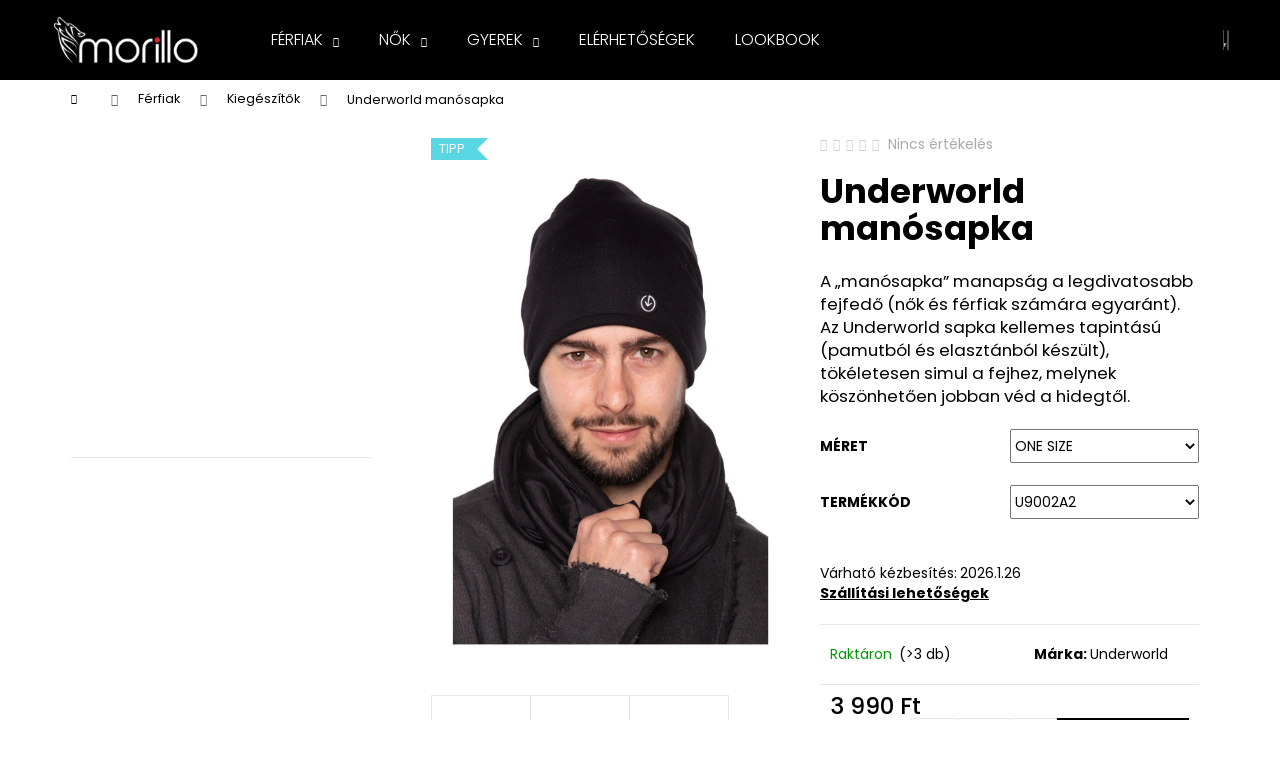

--- FILE ---
content_type: text/html; charset=utf-8
request_url: https://www.morillo.hu/termekek/czapka-krasnal-underworld/
body_size: 24207
content:
        <!doctype html><html lang="hu" dir="ltr" class="header-background-dark external-fonts-loaded"><head><meta charset="utf-8" /><meta name="viewport" content="width=device-width,initial-scale=1" /><title>Underworld manósapka - morillo.hu</title><link rel="preconnect" href="https://cdn.myshoptet.com" /><link rel="dns-prefetch" href="https://cdn.myshoptet.com" /><link rel="preload" href="https://cdn.myshoptet.com/prj/dist/master/cms/libs/jquery/jquery-1.11.3.min.js" as="script" /><link href="https://cdn.myshoptet.com/prj/dist/master/cms/templates/frontend_templates/shared/css/font-face/poppins.css" rel="stylesheet"><link href="https://cdn.myshoptet.com/prj/dist/master/shop/dist/font-shoptet-12.css.d637f40c301981789c16.css" rel="stylesheet"><script>
dataLayer = [];
dataLayer.push({'shoptet' : {
    "pageId": 789,
    "pageType": "productDetail",
    "currency": "HUF",
    "currencyInfo": {
        "decimalSeparator": ",",
        "exchangeRate": 1,
        "priceDecimalPlaces": 0,
        "symbol": "Ft",
        "symbolLeft": 0,
        "thousandSeparator": " "
    },
    "language": "hu",
    "projectId": 462492,
    "product": {
        "id": 585,
        "guid": "8e5447c0-10d5-11ec-b428-00163e42a2dd",
        "hasVariants": true,
        "codes": [
            {
                "code": "221-UNIW",
                "quantity": "> 3",
                "stocks": [
                    {
                        "id": "ext",
                        "quantity": "> 3"
                    }
                ]
            }
        ],
        "name": "Underworld man\u00f3sapka",
        "appendix": "",
        "weight": 0.10000000000000001,
        "manufacturer": "Underworld",
        "manufacturerGuid": "1EF5334311896DFAA6F8DA0BA3DED3EE",
        "currentCategory": "F\u00e9rfiak | Kieg\u00e9sz\u00edt\u0151k",
        "currentCategoryGuid": "7c340d4c-11e7-11ec-8502-00163e42a2dd",
        "defaultCategory": "F\u00e9rfiak | Kieg\u00e9sz\u00edt\u0151k",
        "defaultCategoryGuid": "7c340d4c-11e7-11ec-8502-00163e42a2dd",
        "currency": "HUF",
        "priceWithVat": 3990
    },
    "stocks": [
        {
            "id": "ext",
            "title": "K\u00e9szlet",
            "isDeliveryPoint": 0,
            "visibleOnEshop": 1
        }
    ],
    "cartInfo": {
        "id": null,
        "freeShipping": false,
        "freeShippingFrom": 18000,
        "leftToFreeGift": {
            "formattedPrice": "0 Ft",
            "priceLeft": 0
        },
        "freeGift": false,
        "leftToFreeShipping": {
            "priceLeft": 18000,
            "dependOnRegion": 0,
            "formattedPrice": "18 000 Ft"
        },
        "discountCoupon": [],
        "getNoBillingShippingPrice": {
            "withoutVat": 0,
            "vat": 0,
            "withVat": 0
        },
        "cartItems": [],
        "taxMode": "ORDINARY"
    },
    "cart": [],
    "customer": {
        "priceRatio": 1,
        "priceListId": 1,
        "groupId": null,
        "registered": false,
        "mainAccount": false
    }
}});
</script>
<meta property="og:type" content="website"><meta property="og:site_name" content="morillo.hu"><meta property="og:url" content="https://www.morillo.hu/termekek/czapka-krasnal-underworld/"><meta property="og:title" content="Underworld manósapka - morillo.hu"><meta name="author" content="morillo.hu"><meta name="web_author" content="Shoptet.hu"><meta name="dcterms.rightsHolder" content="www.morillo.hu"><meta name="robots" content="index,follow"><meta property="og:image" content="https://cdn.myshoptet.com/usr/www.morillo.hu/user/shop/big/585_underworld-manosapka--meret-one-size--termekkod-u9002a2.jpg?6902bb76"><meta property="og:description" content="Underworld manósapka. A „manósapka” manapság a legdivatosabb fejfedő (nők és férfiak számára egyaránt). 
Az Underworld sapka kellemes tapintású (pamutból és elasztánból készült), tökéletesen simul a fejhez, melynek köszönhetően jobban véd a hidegtől."><meta name="description" content="Underworld manósapka. A „manósapka” manapság a legdivatosabb fejfedő (nők és férfiak számára egyaránt). 
Az Underworld sapka kellemes tapintású (pamutból és elasztánból készült), tökéletesen simul a fejhez, melynek köszönhetően jobban véd a hidegtől."><meta property="product:price:amount" content="3990"><meta property="product:price:currency" content="HUF"><style>:root {--color-primary: #000000;--color-primary-h: 0;--color-primary-s: 0%;--color-primary-l: 0%;--color-primary-hover: #475B67;--color-primary-hover-h: 203;--color-primary-hover-s: 18%;--color-primary-hover-l: 34%;--color-secondary: #000000;--color-secondary-h: 0;--color-secondary-s: 0%;--color-secondary-l: 0%;--color-secondary-hover: #656565;--color-secondary-hover-h: 0;--color-secondary-hover-s: 0%;--color-secondary-hover-l: 40%;--color-tertiary: #fe0000;--color-tertiary-h: 0;--color-tertiary-s: 100%;--color-tertiary-l: 50%;--color-tertiary-hover: #656565;--color-tertiary-hover-h: 0;--color-tertiary-hover-s: 0%;--color-tertiary-hover-l: 40%;--color-header-background: #000000;--template-font: "Poppins";--template-headings-font: "Poppins";--header-background-url: url("[data-uri]");--cookies-notice-background: #1A1937;--cookies-notice-color: #F8FAFB;--cookies-notice-button-hover: #f5f5f5;--cookies-notice-link-hover: #27263f;--templates-update-management-preview-mode-content: "A sablonok frissítéseinek előnézete aktív az Ön böngészője számára."}</style>
    
    <link href="https://cdn.myshoptet.com/prj/dist/master/shop/dist/main-12.less.a712b24f4ee06168baf8.css" rel="stylesheet" />
        
    <script>var shoptet = shoptet || {};</script>
    <script src="https://cdn.myshoptet.com/prj/dist/master/shop/dist/main-3g-header.js.05f199e7fd2450312de2.js"></script>
<!-- User include --><!-- project html code header -->
<style>
    #header {
        position: fixed;
        left: 0;
        right: 0;
        top: 0;
        z-index: 100;
    }
    #content-wrapper {
        padding-top: 40px;
    }
    @media (min-width: 480px) {
        #content-wrapper {
            padding-top: 60px;
        }
    }
    @media (min-width: 992px) {
        #content-wrapper {
            padding-top: 80px;
        }
    }
    .carousel-control::before {
        border-style: none;
    }
    .carousel-control {
        max-width: 100px;
    }
    .carousel-control.left:hover,
    .carousel-control.right:hover {
        background-color: rgba(0, 0, 0, 0.2);
    }
    .next-to-carousel-banners {
        flex-flow: row;
        margin-top: 1rem;
    }
    .next-to-carousel-banners .banner-wrapper {
        margin-left: 5px;
        margin-right: 5px;
    }
    .navigation-in ul li a {
        text-transform: uppercase;
    }
    .navigation-in ul li a b {
        font-weight: 300;
    }
    #description {
        max-width: 100%;
        overflow: auto;
        padding: 0 5px;
    }
    #description table {
        max-width: fit-content;
        text-align: center;
    }
    #description table td {
        border: 1px solid #d3d3d3;
        padding: 0 1rem;
        min-width: 5rem;
    }
    #footer {
        display: flex;
        flex-direction: column;
    }
    #footer .footer-rows {
        order: -1;
    }
    #footer .banner {
        min-height: auto;
        margin: 0 auto;
    }
    .flag.flag-discount {
        background-color: #fe0000;
    }

    /* Colours list on product page */
    #morillo-colors-list div {
        display: grid;
        grid-template-columns: repeat(auto-fit, 70px);
        gap: 1rem;
    }
    #morillo-colors-list a {
        border: 1px solid lightgray;
        padding: 2px;
    }
    #morillo-colors-list a:active,
    #morillo-colors-list a:hover {
        border-color: gray;
    }
    #morillo-colors-list .flags {
        display: none;
    }
    .site-msg.information {
        opacity: 1;
        background-color: #fff;
        border: 1px solid #ccc;
    }
    .site-msg .close {
        top: 10px;
    }
    .site-msg.information .text {
        padding-right: 0;
    }
    /* Categories page */
    @media (max-width: 767px) {
        .subcategories.with-image li a .image {
            height: 100px;
        }
        .subcategories.with-image li a .image img {
            max-height: 100px;
        }
    }
</style>

<meta name="facebook-domain-verification" content="sk128soyuf84fqjhf308xay47qpl32" />

<!-- Global site tag (gtag.js) - Google Analytics -->
<script async src="https://www.googletagmanager.com/gtag/js?id=G-V8MFVT3XNH"></script>
<script>
    window.dataLayer = window.dataLayer || [];
    function gtag() {
        dataLayer.push(arguments);
    }
    gtag("js", new Date());
    gtag("config", "G-V8MFVT3XNH");
</script>
<!-- /User include --><link rel="shortcut icon" href="/favicon.ico" type="image/x-icon" /><link rel="canonical" href="https://www.morillo.hu/termekek/czapka-krasnal-underworld/" /><style>/* custom background */@media (min-width: 992px) {body {background-color: #ffffff ;background-position: top center;background-repeat: no-repeat;background-attachment: fixed;}}</style>    <!-- Global site tag (gtag.js) - Google Analytics -->
    <script async src="https://www.googletagmanager.com/gtag/js?id=G-V8MFVT3XNH"></script>
    <script>
        
        window.dataLayer = window.dataLayer || [];
        function gtag(){dataLayer.push(arguments);}
        

        
        gtag('js', new Date());

        
                gtag('config', 'G-V8MFVT3XNH', {"groups":"GA4","send_page_view":false,"content_group":"productDetail","currency":"HUF","page_language":"hu"});
        
        
        
        
        
        
                    gtag('event', 'page_view', {"send_to":"GA4","page_language":"hu","content_group":"productDetail","currency":"HUF"});
        
                gtag('set', 'currency', 'HUF');

        gtag('event', 'view_item', {
            "send_to": "UA",
            "items": [
                {
                    "id": "221-UNIW",
                    "name": "Underworld man\u00f3sapka",
                    "category": "F\u00e9rfiak \/ Kieg\u00e9sz\u00edt\u0151k",
                                        "brand": "Underworld",
                                                            "variant": "M\u00e9ret: ONE SIZE, Term\u00e9kk\u00f3d: U9002A2",
                                        "price": 3142
                }
            ]
        });
        
        
        
        
        
                    gtag('event', 'view_item', {"send_to":"GA4","page_language":"hu","content_group":"productDetail","value":3142,"currency":"HUF","items":[{"item_id":"221-UNIW","item_name":"Underworld man\u00f3sapka","item_brand":"Underworld","item_category":"F\u00e9rfiak","item_category2":"Kieg\u00e9sz\u00edt\u0151k","item_variant":"221-UNIW~M\u00e9ret: ONE SIZE, Term\u00e9kk\u00f3d: U9002A2","price":3142,"quantity":1,"index":0}]});
        
        
        
        
        
        
        
        document.addEventListener('DOMContentLoaded', function() {
            if (typeof shoptet.tracking !== 'undefined') {
                for (var id in shoptet.tracking.bannersList) {
                    gtag('event', 'view_promotion', {
                        "send_to": "UA",
                        "promotions": [
                            {
                                "id": shoptet.tracking.bannersList[id].id,
                                "name": shoptet.tracking.bannersList[id].name,
                                "position": shoptet.tracking.bannersList[id].position
                            }
                        ]
                    });
                }
            }

            shoptet.consent.onAccept(function(agreements) {
                if (agreements.length !== 0) {
                    console.debug('gtag consent accept');
                    var gtagConsentPayload =  {
                        'ad_storage': agreements.includes(shoptet.config.cookiesConsentOptPersonalisation)
                            ? 'granted' : 'denied',
                        'analytics_storage': agreements.includes(shoptet.config.cookiesConsentOptAnalytics)
                            ? 'granted' : 'denied',
                                                                                                'ad_user_data': agreements.includes(shoptet.config.cookiesConsentOptPersonalisation)
                            ? 'granted' : 'denied',
                        'ad_personalization': agreements.includes(shoptet.config.cookiesConsentOptPersonalisation)
                            ? 'granted' : 'denied',
                        };
                    console.debug('update consent data', gtagConsentPayload);
                    gtag('consent', 'update', gtagConsentPayload);
                    dataLayer.push(
                        { 'event': 'update_consent' }
                    );
                }
            });
        });
    </script>
</head><body class="desktop id-789 in-ferfiak-kiegeszitok template-12 type-product type-detail multiple-columns-body columns-1 ums_forms_redesign--off ums_a11y_category_page--on ums_discussion_rating_forms--off ums_flags_display_unification--on ums_a11y_login--on mobile-header-version-0"><noscript>
    <style>
        #header {
            padding-top: 0;
            position: relative !important;
            top: 0;
        }
        .header-navigation {
            position: relative !important;
        }
        .overall-wrapper {
            margin: 0 !important;
        }
        body:not(.ready) {
            visibility: visible !important;
        }
    </style>
    <div class="no-javascript">
        <div class="no-javascript__title">Meg kell változtatnia egy beállítást a böngészőben</div>
        <div class="no-javascript__text">Lásd: <a href="https://www.google.com/support/bin/answer.py?answer=23852">A JavaScript engedélyezése a böngészőben</a>.</div>
        <div class="no-javascript__text">Ha hirdetésblokkoló szoftvert használ, akkor lehet, hogy ezen az oldalon engedélyeznie kell a JavaScriptet.</div>
        <div class="no-javascript__text">Köszönjük szépen.</div>
    </div>
</noscript>

        <div id="fb-root"></div>
        <script>
            window.fbAsyncInit = function() {
                FB.init({
//                    appId            : 'your-app-id',
                    autoLogAppEvents : true,
                    xfbml            : true,
                    version          : 'v19.0'
                });
            };
        </script>
        <script async defer crossorigin="anonymous" src="https://connect.facebook.net/hu_HU/sdk.js"></script><a href="#content" class="skip-link sr-only">Ugrás a fő tartalomhoz</a><div class="overall-wrapper">
    <div class="user-action">
                        <dialog id="login" class="dialog dialog--modal dialog--fullscreen js-dialog--modal" aria-labelledby="loginHeading">
        <div class="dialog__close dialog__close--arrow">
                        <button type="button" class="btn toggle-window-arr" data-dialog-close data-testid="backToShop">Vissza <span>a boltba</span></button>
            </div>
        <div class="dialog__wrapper">
            <div class="dialog__content dialog__content--form">
                <div class="dialog__header">
                    <h2 id="loginHeading" class="dialog__heading dialog__heading--login">Bejelentkezés az Ön fiókjába</h2>
                </div>
                <div id="customerLogin" class="dialog__body">
                    <form action="/action/Customer/Login/" method="post" id="formLoginIncluded" class="csrf-enabled formLogin" data-testid="formLogin"><input type="hidden" name="referer" value="" /><div class="form-group"><div class="input-wrapper email js-validated-element-wrapper no-label"><input type="email" name="email" class="form-control" autofocus placeholder="E-mail cím (pl. edit@freemail.hu)" data-testid="inputEmail" autocomplete="email" required /></div></div><div class="form-group"><div class="input-wrapper password js-validated-element-wrapper no-label"><input type="password" name="password" class="form-control" placeholder="Jelszó" data-testid="inputPassword" autocomplete="current-password" required /><span class="no-display">Ezt a mezőt nem lehet kitöltetni</span><input type="text" name="surname" value="" class="no-display" /></div></div><div class="form-group"><div class="login-wrapper"><button type="submit" class="btn btn-secondary btn-text btn-login" data-testid="buttonSubmit">Bejelentkezés</button><div class="password-helper"><a href="/regisztracio/" data-testid="signup" rel="nofollow">Új regisztráció</a><a href="/ugyfel/elfelejtett-jelszo/" rel="nofollow">Elfelejtett jelszó</a></div></div></div></form>
                </div>
            </div>
        </div>
    </dialog>
            </div>
<header id="header"><div class="container navigation-wrapper"><div class="site-name"><a href="/" data-testid="linkWebsiteLogo"><img src="https://cdn.myshoptet.com/usr/www.morillo.hu/user/logos/morillo.png" alt="morillo.hu" fetchpriority="low" /></a></div><nav id="navigation" aria-label="Főmenü" data-collapsible="true"><div class="navigation-in menu"><ul class="menu-level-1" role="menubar" data-testid="headerMenuItems"><li class="menu-item-732 ext" role="none"><a href="/kategoria/ferfiak/" data-testid="headerMenuItem" role="menuitem" aria-haspopup="true" aria-expanded="false"><b>Férfiak</b><span class="submenu-arrow"></span></a><ul class="menu-level-2" aria-label="Férfiak" tabindex="-1" role="menu"><li class="menu-item-846" role="none"><a href="/kategoria/ajandek-keszletek/" data-testid="headerMenuItem" role="menuitem"><span>Ajándék készletek</span></a>
                        </li><li class="menu-item-813" role="none"><a href="/kategoria/ferfiak-kardiganok/" data-image="https://cdn.myshoptet.com/usr/www.morillo.hu/user/categories/thumb/svetr-1.jpg" data-testid="headerMenuItem" role="menuitem"><span>Kardigánok</span></a>
                        </li><li class="menu-item-789 active" role="none"><a href="/kategoria/ferfiak-kiegeszitok/" data-image="https://cdn.myshoptet.com/usr/www.morillo.hu/user/categories/thumb/585-1_underworld-manosapka.jpg" data-testid="headerMenuItem" role="menuitem"><span>Kiegészítők</span></a>
                        </li><li class="menu-item-735" role="none"><a href="/kategoria/ferfiak-polok/" data-image="https://cdn.myshoptet.com/usr/www.morillo.hu/user/categories/thumb/u6052a2.jpg" data-testid="headerMenuItem" role="menuitem"><span>Pólók</span></a>
                        </li><li class="menu-item-765" role="none"><a href="/kategoria/ferfiak-puloverek/" data-image="https://cdn.myshoptet.com/usr/www.morillo.hu/user/categories/thumb/u4030a2.jpg" data-testid="headerMenuItem" role="menuitem"><span>Pulóverek</span></a>
                        </li><li class="menu-item-837" role="none"><a href="/kategoria/zokni/" data-image="https://cdn.myshoptet.com/usr/www.morillo.hu/user/categories/thumb/2021-11-24-underworld-30.jpg" data-testid="headerMenuItem" role="menuitem"><span>Zokni</span></a>
                        </li></ul></li>
<li class="menu-item-738 ext" role="none"><a href="/kategoria/nok/" data-testid="headerMenuItem" role="menuitem" aria-haspopup="true" aria-expanded="false"><b>Nők</b><span class="submenu-arrow"></span></a><ul class="menu-level-2" aria-label="Nők" tabindex="-1" role="menu"><li class="menu-item-852" role="none"><a href="/kategoria/nok-ajandek-keszletek/" data-testid="headerMenuItem" role="menuitem"><span>Ajándék készletek</span></a>
                        </li><li class="menu-item-825" role="none"><a href="/kategoria/kardiganok/" data-image="https://cdn.myshoptet.com/usr/www.morillo.hu/user/categories/thumb/underworld1.jpg" data-testid="headerMenuItem" role="menuitem"><span>Kardigánok</span></a>
                        </li><li class="menu-item-810" role="none"><a href="/kategoria/nok-kiegeszitok/" data-image="https://cdn.myshoptet.com/usr/www.morillo.hu/user/categories/thumb/1410_underworld-manosapka.jpg" data-testid="headerMenuItem" role="menuitem"><span>Kiegészítők</span></a>
                        </li><li class="menu-item-741" role="none"><a href="/kategoria/nok-polok/" data-image="https://cdn.myshoptet.com/usr/www.morillo.hu/user/categories/thumb/u6516a2_0.jpg" data-testid="headerMenuItem" role="menuitem"><span>Pólók</span></a>
                        </li><li class="menu-item-792" role="none"><a href="/kategoria/nok-puloverek/" data-image="https://cdn.myshoptet.com/usr/www.morillo.hu/user/categories/thumb/pol_pl_bluza-kangurka-underworld-unisex-guitar-head-17095_2.jpg" data-testid="headerMenuItem" role="menuitem"><span>Pulóverek</span></a>
                        </li><li class="menu-item-840" role="none"><a href="/kategoria/zokni-2/" data-image="https://cdn.myshoptet.com/usr/www.morillo.hu/user/categories/thumb/2021-11-24-underworld-32.jpg" data-testid="headerMenuItem" role="menuitem"><span>Zokni</span></a>
                        </li></ul></li>
<li class="menu-item-798 ext" role="none"><a href="/kategoria/gyerek/" data-testid="headerMenuItem" role="menuitem" aria-haspopup="true" aria-expanded="false"><b>Gyerek</b><span class="submenu-arrow"></span></a><ul class="menu-level-2" aria-label="Gyerek" tabindex="-1" role="menu"><li class="menu-item-801" role="none"><a href="/kategoria/gyerek-fiu/" data-image="https://cdn.myshoptet.com/usr/www.morillo.hu/user/categories/thumb/1108.jpg" data-testid="headerMenuItem" role="menuitem"><span>Fiú</span></a>
                        </li><li class="menu-item-816" role="none"><a href="/kategoria/gyerek-lany/" data-image="https://cdn.myshoptet.com/usr/www.morillo.hu/user/categories/thumb/2021-02-13_underworld-1195.jpg" data-testid="headerMenuItem" role="menuitem"><span>Lány</span></a>
                        </li></ul></li>
<li class="menu-item-29" role="none"><a href="/elerhetosegek/" data-testid="headerMenuItem" role="menuitem" aria-expanded="false"><b>Elérhetőségek</b></a></li>
<li class="menu-item-707" role="none"><a href="/lookbook/" data-testid="headerMenuItem" role="menuitem" aria-expanded="false"><b>LOOKBOOK</b></a></li>
</ul></div><span class="navigation-close"></span></nav><div class="menu-helper" data-testid="hamburgerMenu"><span>Tovább</span></div>

    <div class="navigation-buttons">
                <a href="#" class="toggle-window" data-target="search" data-testid="linkSearchIcon"><span class="sr-only">Keresés</span></a>
                    
        <button class="top-nav-button top-nav-button-login" type="button" data-dialog-id="login" aria-haspopup="dialog" aria-controls="login" data-testid="signin">
            <span class="sr-only">Bejelentkezés</span>
        </button>
                    <a href="/kosar/" class="toggle-window cart-count" data-target="cart" data-testid="headerCart" rel="nofollow" aria-haspopup="dialog" aria-expanded="false" aria-controls="cart-widget"><span class="sr-only">Kosár</span></a>
        <a href="#" class="toggle-window" data-target="navigation" data-testid="hamburgerMenu"><span class="sr-only">Menü</span></a>
    </div>

</div></header><!-- / header -->


<div id="content-wrapper" class="container content-wrapper">
    
                                <div class="breadcrumbs navigation-home-icon-wrapper" itemscope itemtype="https://schema.org/BreadcrumbList">
                                                                            <span id="navigation-first" data-basetitle="morillo.hu" itemprop="itemListElement" itemscope itemtype="https://schema.org/ListItem">
                <a href="/" itemprop="item" class="navigation-home-icon"><span class="sr-only" itemprop="name">Kezdőlap</span></a>
                <span class="navigation-bullet">/</span>
                <meta itemprop="position" content="1" />
            </span>
                                <span id="navigation-1" itemprop="itemListElement" itemscope itemtype="https://schema.org/ListItem">
                <a href="/kategoria/ferfiak/" itemprop="item" data-testid="breadcrumbsSecondLevel"><span itemprop="name">Férfiak</span></a>
                <span class="navigation-bullet">/</span>
                <meta itemprop="position" content="2" />
            </span>
                                <span id="navigation-2" itemprop="itemListElement" itemscope itemtype="https://schema.org/ListItem">
                <a href="/kategoria/ferfiak-kiegeszitok/" itemprop="item" data-testid="breadcrumbsSecondLevel"><span itemprop="name">Kiegészítők</span></a>
                <span class="navigation-bullet">/</span>
                <meta itemprop="position" content="3" />
            </span>
                                            <span id="navigation-3" itemprop="itemListElement" itemscope itemtype="https://schema.org/ListItem" data-testid="breadcrumbsLastLevel">
                <meta itemprop="item" content="https://www.morillo.hu/termekek/czapka-krasnal-underworld/" />
                <meta itemprop="position" content="4" />
                <span itemprop="name" data-title="Underworld manósapka">Underworld manósapka <span class="appendix"></span></span>
            </span>
            </div>
            
    <div class="content-wrapper-in">
                                                <aside class="sidebar sidebar-left"  data-testid="sidebarMenu">
                                                                                                <div class="sidebar-inner">
                                                                                                                                                                                                                            <div class="banner"><div class="banner-wrapper banner4"><a href="/kategoria/ferfiak/" data-ec-promo-id="66" class="extended-empty" ><img data-src="https://cdn.myshoptet.com/usr/www.morillo.hu/user/banners/men-300.jpg?62445cfc" src="data:image/svg+xml,%3Csvg%20width%3D%22300%22%20height%3D%22300%22%20xmlns%3D%22http%3A%2F%2Fwww.w3.org%2F2000%2Fsvg%22%3E%3C%2Fsvg%3E" fetchpriority="low" alt="Férfiak" width="300" height="300" /><span class="extended-banner-texts"></span></a></div></div>
                                            <div class="banner"><div class="banner-wrapper banner5"><a href="/kategoria/nok/" data-ec-promo-id="69" class="extended-empty" ><img data-src="https://cdn.myshoptet.com/usr/www.morillo.hu/user/banners/women-300.jpg?62445d05" src="data:image/svg+xml,%3Csvg%20width%3D%22300%22%20height%3D%22300%22%20xmlns%3D%22http%3A%2F%2Fwww.w3.org%2F2000%2Fsvg%22%3E%3C%2Fsvg%3E" fetchpriority="low" alt="Nők" width="300" height="300" /><span class="extended-banner-texts"></span></a></div></div>
                                            <div class="banner"><div class="banner-wrapper banner6"><a href="/kategoria/gyerek/" data-ec-promo-id="72" class="extended-empty" ><img data-src="https://cdn.myshoptet.com/usr/www.morillo.hu/user/banners/kids-300.jpg?62445d10" src="data:image/svg+xml,%3Csvg%20width%3D%22300%22%20height%3D%22300%22%20xmlns%3D%22http%3A%2F%2Fwww.w3.org%2F2000%2Fsvg%22%3E%3C%2Fsvg%3E" fetchpriority="low" alt="Gyerek" width="300" height="300" /><span class="extended-banner-texts"></span></a></div></div>
                                        </div>
                                                            </aside>
                            <main id="content" class="content narrow">
                                                        <script>
            
            var shoptet = shoptet || {};
            shoptet.variantsUnavailable = shoptet.variantsUnavailable || {};
            
            shoptet.variantsUnavailable.availableVariantsResource = ["27-54-30-639"]
        </script>
                                        
<div class="p-detail" itemscope itemtype="https://schema.org/Product">

    
    <meta itemprop="name" content="Underworld manósapka" />
    <meta itemprop="category" content="Kezdőlap &gt; Férfiak &gt; Kiegészítők &gt; Underworld manósapka" />
    <meta itemprop="url" content="https://www.morillo.hu/termekek/czapka-krasnal-underworld/" />
    <meta itemprop="image" content="https://cdn.myshoptet.com/usr/www.morillo.hu/user/shop/big/585_underworld-manosapka--meret-one-size--termekkod-u9002a2.jpg?6902bb76" />
            <meta itemprop="description" content="A „manósapka” manapság a legdivatosabb fejfedő (nők és férfiak számára egyaránt). 
Az Underworld sapka kellemes tapintású (pamutból és elasztánból készült), tökéletesen simul a fejhez, melynek köszönhetően jobban véd a hidegtől." />
                <span class="js-hidden" itemprop="manufacturer" itemscope itemtype="https://schema.org/Organization">
            <meta itemprop="name" content="Underworld" />
        </span>
        <span class="js-hidden" itemprop="brand" itemscope itemtype="https://schema.org/Brand">
            <meta itemprop="name" content="Underworld" />
        </span>
                                        
        <div class="p-detail-inner">

        <div class="p-data-wrapper">
            <div class="p-detail-inner-header">
                            <div class="stars-wrapper">
            
<span class="stars star-list">
                                                <span class="star star-off show-tooltip is-active productRatingAction" data-productid="585" data-score="1" title="    Értékelés:
            Nincs értékelés    "></span>
                    
                                                <span class="star star-off show-tooltip is-active productRatingAction" data-productid="585" data-score="2" title="    Értékelés:
            Nincs értékelés    "></span>
                    
                                                <span class="star star-off show-tooltip is-active productRatingAction" data-productid="585" data-score="3" title="    Értékelés:
            Nincs értékelés    "></span>
                    
                                                <span class="star star-off show-tooltip is-active productRatingAction" data-productid="585" data-score="4" title="    Értékelés:
            Nincs értékelés    "></span>
                    
                                                <span class="star star-off show-tooltip is-active productRatingAction" data-productid="585" data-score="5" title="    Értékelés:
            Nincs értékelés    "></span>
                    
    </span>
            <span class="stars-label">
                                Nincs értékelés                    </span>
        </div>
                    <h1>
                      Underworld manósapka                </h1>
            </div>

                            <div class="p-short-description" data-testid="productCardShortDescr">
                    A „manósapka” manapság a legdivatosabb fejfedő (nők és férfiak számára egyaránt). 
Az Underworld sapka kellemes tapintású (pamutból és elasztánból készült), tökéletesen simul a fejhez, melynek köszönhetően jobban véd a hidegtől.
                </div>
            

            <form action="/action/Cart/addCartItem/" method="post" id="product-detail-form" class="pr-action csrf-enabled" data-testid="formProduct">
                <meta itemprop="productID" content="585" /><meta itemprop="identifier" content="8e5447c0-10d5-11ec-b428-00163e42a2dd" /><span itemprop="offers" itemscope itemtype="https://schema.org/Offer"><meta itemprop="sku" content="221-UNIW" /><link itemprop="availability" href="https://schema.org/InStock" /><meta itemprop="url" content="https://www.morillo.hu/termekek/czapka-krasnal-underworld/" /><meta itemprop="price" content="3990.00" /><meta itemprop="priceCurrency" content="HUF" /><link itemprop="itemCondition" href="https://schema.org/NewCondition" /></span><input type="hidden" name="productId" value="585" /><input type="hidden" name="priceId" value="2838" /><input type="hidden" name="language" value="hu" />

                <div class="p-variants-block">
                                    <table class="detail-parameters">
                        <tbody>
                                                                                <script>
    shoptet.variantsSplit = shoptet.variantsSplit || {};
    shoptet.variantsSplit.necessaryVariantData = {"27-54-30-639":{"name":"Underworld man\u00f3sapka","isNotSoldOut":true,"zeroPrice":0,"id":2838,"code":"221-UNIW","price":"3 990 Ft","standardPrice":"3 990 Ft","actionPriceActive":0,"priceUnformatted":3990,"variantImage":{"detail":"https:\/\/cdn.myshoptet.com\/usr\/www.morillo.hu\/user\/shop\/detail\/585_underworld-manosapka--meret-one-size--termekkod-u9002a2.jpg?6902bb76","detail_small":"https:\/\/cdn.myshoptet.com\/usr\/www.morillo.hu\/user\/shop\/detail_small\/585_underworld-manosapka--meret-one-size--termekkod-u9002a2.jpg?6902bb76","cart":"https:\/\/cdn.myshoptet.com\/usr\/www.morillo.hu\/user\/shop\/related\/585_underworld-manosapka--meret-one-size--termekkod-u9002a2.jpg?6902bb76","big":"https:\/\/cdn.myshoptet.com\/usr\/www.morillo.hu\/user\/shop\/big\/585_underworld-manosapka--meret-one-size--termekkod-u9002a2.jpg?6902bb76"},"freeShipping":0,"freeBilling":0,"decimalCount":0,"availabilityName":"Rakt\u00e1ron","availabilityColor":"#009901","minimumAmount":1,"maximumAmount":9999}};
</script>
                                                            <tr class="variant-list variant-not-chosen-anchor">
                                    <th>
                                            Méret
                                    </th>
                                    <td>
                                                                                    <select name="parameterValueId[27]" class="hidden-split-parameter parameter-id-27" id="parameter-id-27" data-parameter-id="27" data-parameter-name="Méret" data-testid="selectVariant_27"><option value="54" selected="selected" data-preselected="true" data-index="1">ONE SIZE</option></select>
                                                                            </td>
                                </tr>
                                                            <tr class="variant-list variant-not-chosen-anchor">
                                    <th>
                                            Termékkód
                                    </th>
                                    <td>
                                                                                    <select name="parameterValueId[30]" class="hidden-split-parameter parameter-id-30" id="parameter-id-30" data-parameter-id="30" data-parameter-name="Termékkód" data-testid="selectVariant_30"><option value="639" selected="selected" data-preselected="true" data-index="1">U9002A2</option></select>
                                                                            </td>
                                </tr>
                                                        <tr>
                                <td colspan="2">
                                    <div id="jsUnavailableCombinationMessage" class="no-display">
    A választott változat nem áll rendelkezésre. <a href="#" id="jsSplitVariantsReset">Választott paraméterek visszaállítása</a>.
</div>
                                </td>
                            </tr>
                        
                        
                                                                            <tr>
                                <th colspan="2">
                                    <span class="delivery-time-label">Várható kézbesítés:</span>
                                                            <div class="delivery-time" data-testid="deliveryTime">
                                        <div class="delivery-time" data-testid="deliveryTime">
                <span>
            2026.1.26
        </span>
    </div>
                            </div>
                                                                                        <a href="/termekek/czapka-krasnal-underworld:szallitasi-lehetosegek/" class="shipping-options">Szállítási lehetőségek</a>
                                                                    </th>
                            </tr>
                                                                        </tbody>
                    </table>
                            </div>



            <div class="p-basic-info-block">
                <div class="block">
                                                            

            
    <span class="availability-label" style="color: #009901" data-testid="labelAvailability">
                    Raktáron            </span>
        <span class="availability-amount" data-testid="numberAvailabilityAmount">(&gt;3&nbsp;db)</span>

                                    </div>
                <div class="block">
                                                        </div>
                <div class="block">
                                                                <span class="p-manufacturer-label">Márka: </span> <a href="/marka/underworld/" data-testid="productCardBrandName">Underworld</a>
                                    </div>
            </div>

                                        
            <div class="p-to-cart-block">
                            <div class="p-final-price-wrapper">
                                                            <strong class="price-final" data-testid="productCardPrice">
            <span class="price-final-holder">
                3 990 Ft
    

        </span>
    </strong>
                                            <span class="price-measure">
                    
                        </span>
                    
                </div>
                            <div class="p-add-to-cart-wrapper">
                                <div class="add-to-cart" data-testid="divAddToCart">
                
<span class="quantity">
    <span
        class="increase-tooltip js-increase-tooltip"
        data-trigger="manual"
        data-container="body"
        data-original-title="A maximális vásárolható mennyiség: 9999 db db."
        aria-hidden="true"
        role="tooltip"
        data-testid="tooltip">
    </span>

    <span
        class="decrease-tooltip js-decrease-tooltip"
        data-trigger="manual"
        data-container="body"
        data-original-title="A minimális vásárolható mennyiség: 1 db. db."
        aria-hidden="true"
        role="tooltip"
        data-testid="tooltip">
    </span>
    <label>
        <input
            type="number"
            name="amount"
            value="1"
            class="amount"
            autocomplete="off"
            data-decimals="0"
                        step="1"
            min="1"
            max="9999"
            aria-label="Mennyiség"
            data-testid="cartAmount"/>
    </label>

    <button
        class="increase"
        type="button"
        aria-label="Növelés: +1"
        data-testid="increase">
            <span class="increase__sign">&plus;</span>
    </button>

    <button
        class="decrease"
        type="button"
        aria-label="Csökkentés: -1"
        data-testid="decrease">
            <span class="decrease__sign">&minus;</span>
    </button>
</span>
                    
                <button type="submit" class="btn btn-conversion add-to-cart-button" data-testid="buttonAddToCart" aria-label="Kosárba Underworld manósapka">Kosárba</button>
            
            </div>
                            </div>
            </div>


            </form>

            
            

            <div class="p-param-block">
                <div class="detail-parameters-wrapper">
                    <table class="detail-parameters second">
                        <tr>
    <th>
        <span class="row-header-label">
            Kategória<span class="row-header-label-colon">:</span>
        </span>
    </th>
    <td>
        <a href="/kategoria/ferfiak-kiegeszitok/">Kiegészítők</a>    </td>
</tr>
            <tr>
            <th>
                <span class="row-header-label">
                                            Szín<span class="row-header-label-colon">:</span>
                                    </span>
            </th>
            <td>
                                                            fekete                                                </td>
        </tr>
                <tr>
            <th>
                <span class="row-header-label">
                                                                        Anyagösszetétel<span class="row-header-label-colon">:</span>
                                                            </span>
            </th>
            <td>95% pamut, 5% elastan</td>
        </tr>
            <tr>
            <th>
                <span class="row-header-label">
                                                                        Információk a gyártóról<span class="row-header-label-colon">:</span>
                                                            </span>
            </th>
            <td>FHU MEDIA-PROJEKT Grzegorz Pruszyński, PL 43-100 Tychy, ul. Albatrosów 17, e-mail: info@underw.pl</td>
        </tr>
                        </table>
                </div>
                <div class="social-buttons-wrapper">
                    <div class="link-icons" data-testid="productDetailActionIcons">
    <a href="#" class="link-icon print" title="Termék nyomtatása"><span>Nyomtatás</span></a>
    <a href="/termekek/czapka-krasnal-underworld:kerdes/" class="link-icon chat" title="Beszéljen egy értékesítési tanácsadóval" rel="nofollow"><span>Kérdés</span></a>
                <a href="#" class="link-icon share js-share-buttons-trigger" title="Termék megosztása"><span>Megosztás</span></a>
    </div>
                        <div class="social-buttons no-display">
                    <div class="facebook">
                <div
            data-layout="standard"
        class="fb-like"
        data-action="like"
        data-show-faces="false"
        data-share="false"
                        data-width="274"
        data-height="26"
    >
</div>

            </div>
                    <div class="twitter">
                <script>
        window.twttr = (function(d, s, id) {
            var js, fjs = d.getElementsByTagName(s)[0],
                t = window.twttr || {};
            if (d.getElementById(id)) return t;
            js = d.createElement(s);
            js.id = id;
            js.src = "https://platform.twitter.com/widgets.js";
            fjs.parentNode.insertBefore(js, fjs);
            t._e = [];
            t.ready = function(f) {
                t._e.push(f);
            };
            return t;
        }(document, "script", "twitter-wjs"));
        </script>

<a
    href="https://twitter.com/share"
    class="twitter-share-button"
        data-lang="hu"
    data-url="https://www.morillo.hu/termekek/czapka-krasnal-underworld/"
>Tweet</a>

            </div>
                                <div class="close-wrapper">
        <a href="#" class="close-after js-share-buttons-trigger" title="Termék megosztása">Bezár</a>
    </div>

            </div>
                </div>
            </div>


                                </div>

        <div class="p-image-wrapper">
            
            <div class="p-image" style="" data-testid="mainImage">
                

<a href="https://cdn.myshoptet.com/usr/www.morillo.hu/user/shop/big/585_underworld-manosapka--meret-one-size--termekkod-u9002a2.jpg?6902bb76" class="p-main-image cloud-zoom" data-href="https://cdn.myshoptet.com/usr/www.morillo.hu/user/shop/orig/585_underworld-manosapka--meret-one-size--termekkod-u9002a2.jpg?6902bb76"><img src="https://cdn.myshoptet.com/usr/www.morillo.hu/user/shop/big/585_underworld-manosapka--meret-one-size--termekkod-u9002a2.jpg?6902bb76" alt="Underworld manósapka (Méret ONE SIZE, Termékkód U9002A2)" width="1024" height="1536"  fetchpriority="high" />
</a>                
                <div class="flags flags-default">            <span class="flag flag-tip">
            Tipp
    </span>
        
                        
    </div>
    

                

    

            </div>
            <div class="row">
                
    <div class="col-sm-12 p-thumbnails-wrapper">

        <div class="p-thumbnails">

            <div class="p-thumbnails-inner">

                <div>
                                                                                        <a href="https://cdn.myshoptet.com/usr/www.morillo.hu/user/shop/big/585_underworld-manosapka--meret-one-size--termekkod-u9002a2.jpg?6902bb76" class="p-thumbnail highlighted">
                            <img src="data:image/svg+xml,%3Csvg%20width%3D%22100%22%20height%3D%22100%22%20xmlns%3D%22http%3A%2F%2Fwww.w3.org%2F2000%2Fsvg%22%3E%3C%2Fsvg%3E" alt="Underworld manósapka (Méret ONE SIZE, Termékkód U9002A2)" width="100" height="100"  data-src="https://cdn.myshoptet.com/usr/www.morillo.hu/user/shop/related/585_underworld-manosapka--meret-one-size--termekkod-u9002a2.jpg?6902bb76" fetchpriority="low" />
                        </a>
                        <a href="https://cdn.myshoptet.com/usr/www.morillo.hu/user/shop/big/585_underworld-manosapka--meret-one-size--termekkod-u9002a2.jpg?6902bb76" class="cbox-gal" data-gallery="lightbox[gallery]" data-alt="Underworld manósapka (Méret ONE SIZE, Termékkód U9002A2)"></a>
                                                                    <a href="https://cdn.myshoptet.com/usr/www.morillo.hu/user/shop/big/585-1_underworld-manosapka--meret-one-size--termekkod-u9002a2.jpg?69040ceb" class="p-thumbnail">
                            <img src="data:image/svg+xml,%3Csvg%20width%3D%22100%22%20height%3D%22100%22%20xmlns%3D%22http%3A%2F%2Fwww.w3.org%2F2000%2Fsvg%22%3E%3C%2Fsvg%3E" alt="Underworld manósapka (Méret ONE SIZE, Termékkód U9002A2)" width="100" height="100"  data-src="https://cdn.myshoptet.com/usr/www.morillo.hu/user/shop/related/585-1_underworld-manosapka--meret-one-size--termekkod-u9002a2.jpg?69040ceb" fetchpriority="low" />
                        </a>
                        <a href="https://cdn.myshoptet.com/usr/www.morillo.hu/user/shop/big/585-1_underworld-manosapka--meret-one-size--termekkod-u9002a2.jpg?69040ceb" class="cbox-gal" data-gallery="lightbox[gallery]" data-alt="Underworld manósapka (Méret ONE SIZE, Termékkód U9002A2)"></a>
                                                                    <a href="https://cdn.myshoptet.com/usr/www.morillo.hu/user/shop/big/585-2_underworld-manosapka--meret-one-size--termekkod-u9002a2.jpg?69040ceb" class="p-thumbnail">
                            <img src="data:image/svg+xml,%3Csvg%20width%3D%22100%22%20height%3D%22100%22%20xmlns%3D%22http%3A%2F%2Fwww.w3.org%2F2000%2Fsvg%22%3E%3C%2Fsvg%3E" alt="Underworld manósapka (Méret ONE SIZE, Termékkód U9002A2)" width="100" height="100"  data-src="https://cdn.myshoptet.com/usr/www.morillo.hu/user/shop/related/585-2_underworld-manosapka--meret-one-size--termekkod-u9002a2.jpg?69040ceb" fetchpriority="low" />
                        </a>
                        <a href="https://cdn.myshoptet.com/usr/www.morillo.hu/user/shop/big/585-2_underworld-manosapka--meret-one-size--termekkod-u9002a2.jpg?69040ceb" class="cbox-gal" data-gallery="lightbox[gallery]" data-alt="Underworld manósapka (Méret ONE SIZE, Termékkód U9002A2)"></a>
                                    </div>

            </div>

            <a href="#" class="thumbnail-prev"></a>
            <a href="#" class="thumbnail-next"></a>

        </div>

    </div>

            </div>

        </div>
    </div>

    <div class="container container--bannersBenefit">
            </div>

        



        
    <div class="shp-tabs-wrapper p-detail-tabs-wrapper">
        <div class="row">
            <div class="col-sm-12 shp-tabs-row responsive-nav">
                <div class="shp-tabs-holder">
    <ul id="p-detail-tabs" class="shp-tabs p-detail-tabs visible-links" role="tablist">
                            <li class="shp-tab active" data-testid="tabDescription">
                <a href="#description" class="shp-tab-link" role="tab" data-toggle="tab">Leírás</a>
            </li>
                                                                                                                         <li class="shp-tab" data-testid="tabDiscussion">
                                <a href="#productDiscussion" class="shp-tab-link" role="tab" data-toggle="tab">Beszélgetés</a>
            </li>
                                        </ul>
</div>
            </div>
            <div class="col-sm-12 ">
                <div id="tab-content" class="tab-content">
                                                                                                            <div id="description" class="tab-pane fade in active" role="tabpanel">
        <div class="description-inner">
            <div class="basic-description">
                
                                    <p>Czapka „krasnal” to obecnie najmodniejsze nakrycie głowy (zarówno na dla niej, jak i dla niego).</p>
<p>Czapka marki Underworld jest miła w dotyku (wykonana z bawełny z dodatkiem elastanu), idealnie przylega do głowy, co podwyższa jej izolację termiczną.</p>
<p>Z przodu – gumowe logo marki.</p>
<p>Materiał: 95% bawełny, 5% elastan</p>
<p>Obwód głowy: 55-60 cm</p>
<p>Szerokość: 26 cm</p>
<p>Głębokość: 29 cm<br /><br />Kolor: czarny</p>
                            </div>
            
        </div>
    </div>
                                                                                                                                                    <div id="productDiscussion" class="tab-pane fade" role="tabpanel" data-testid="areaDiscussion">
        <div id="discussionWrapper" class="discussion-wrapper unveil-wrapper" data-parent-tab="productDiscussion" data-testid="wrapperDiscussion">
                                    
    <div class="discussionContainer js-discussion-container" data-editorid="discussion">
                    <p data-testid="textCommentNotice">Legyen az első, aki véleményt ír ehhez a tételhez!</p>
                                                        <div class="add-comment discussion-form-trigger" data-unveil="discussion-form" aria-expanded="false" aria-controls="discussion-form" role="button">
                <span class="link-like comment-icon" data-testid="buttonAddComment">Hozzászólás hozzáadása</span>
                        </div>
                        <div id="discussion-form" class="discussion-form vote-form js-hidden">
                            <form action="/action/ProductDiscussion/addPost/" method="post" id="formDiscussion" data-testid="formDiscussion">
    <input type="hidden" name="formId" value="9" />
    <input type="hidden" name="discussionEntityId" value="585" />
            <div class="row">
        <div class="form-group col-xs-12 col-sm-6">
            <input type="text" name="fullName" value="" id="fullName" class="form-control" placeholder="Név" data-testid="inputUserName"/>
                        <span class="no-display">Ezt a mezőt ne töltse ki:</span>
            <input type="text" name="surname" value="" class="no-display" />
        </div>
        <div class="form-group js-validated-element-wrapper no-label col-xs-12 col-sm-6">
            <input type="email" name="email" value="" id="email" class="form-control js-validate-required" placeholder="E-mail" data-testid="inputEmail"/>
        </div>
        <div class="col-xs-12">
            <div class="form-group">
                <input type="text" name="title" id="title" class="form-control" placeholder="Név" data-testid="inputTitle" />
            </div>
            <div class="form-group no-label js-validated-element-wrapper">
                <textarea name="message" id="message" class="form-control js-validate-required" rows="7" placeholder="Hozzászólás" data-testid="inputMessage"></textarea>
            </div>
                                <div class="form-group js-validated-element-wrapper consents consents-first">
            <input
                type="checkbox"
                name="consents[]"
                id="discussionConsents53"
                value="53"
                                     class="required"                    data-special-message="validatorConsent"
                            />
                                        <label for="discussionConsents53" class="whole-width">
                                        <span class="required-asterisk">Hozzájárulok, hogy az általam önként megadott adataim a(z) <em>*cég neve</em> az üzenetem megválaszolása céljából kezelje. Kijelentem, hogy az <a href="/uzleti-feltetelek" target="_blank" rel="noopener noreferrer"><em>adatkezelési tájékoztatót</em></a> elolvastam. Megértettem, hogy a hozzájárulásom bármikor visszavonhatom.</span>
                </label>
                    </div>
                            <fieldset class="box box-sm box-bg-default">
    <h4>Biztonsági ellenőrzés</h4>
    <div class="form-group captcha-image">
        <img src="[data-uri]" alt="" data-testid="imageCaptcha" width="150" height="40"  fetchpriority="low" />
    </div>
    <div class="form-group js-validated-element-wrapper smart-label-wrapper">
        <label for="captcha"><span class="required-asterisk">Adja meg a képen látható karaktereket</span></label>
        <input type="text" id="captcha" name="captcha" class="form-control js-validate js-validate-required">
    </div>
</fieldset>
            <div class="form-group">
                <input type="submit" value="Megjegyzés küldése" class="btn btn-sm btn-primary" data-testid="buttonSendComment" />
            </div>
        </div>
    </div>
</form>

                    </div>
                    </div>

        </div>
    </div>
                                                        </div>
            </div>
        </div>
    </div>
</div>
                    </main>
    </div>
    
            
    
                    <div id="cart-widget" class="content-window cart-window" role="dialog" aria-hidden="true">
                <div class="content-window-in cart-window-in">
                                <button type="button" class="btn toggle-window-arr toggle-window" data-target="cart" data-testid="backToShop" aria-controls="cart-widget">Vissza <span>a boltba</span></button>
                        <div class="container place-cart-here">
                        <div class="loader-overlay">
                            <div class="loader"></div>
                        </div>
                    </div>
                </div>
            </div>
            <div class="content-window search-window" itemscope itemtype="https://schema.org/WebSite">
                <meta itemprop="headline" content="Kiegészítők"/><meta itemprop="url" content="https://www.morillo.hu"/><meta itemprop="text" content="Underworld manósapka. A „manósapka” manapság a legdivatosabb fejfedő (nők és férfiak számára egyaránt). Az Underworld sapka kellemes tapintású (pamutból és elasztánból készült), tökéletesen simul a fejhez, melynek köszönhetően jobban véd a hidegtől."/>                <div class="content-window-in search-window-in">
                                <button type="button" class="btn toggle-window-arr toggle-window" data-target="search" data-testid="backToShop" aria-controls="cart-widget">Vissza <span>a boltba</span></button>
                        <div class="container">
                        <div class="search static"><h2>Mit keres?</h2><form action="/action/ProductSearch/prepareString/" method="post"
    id="formSearchForm" class="search-form compact-form js-search-main"
    itemprop="potentialAction" itemscope itemtype="https://schema.org/SearchAction" data-testid="searchForm">
    <fieldset>
        <meta itemprop="target"
            content="https://www.morillo.hu/kereses/?string={string}"/>
        <input type="hidden" name="language" value="hu"/>
        
            
<input
    type="search"
    name="string"
        class="query-input form-control search-input js-search-input lg"
    placeholder="Keresett kifejezés"
    autocomplete="off"
    required
    itemprop="query-input"
    aria-label="Keresés"
    data-testid="searchInput"
>
            <button type="submit" class="btn btn-default btn-arrow-right btn-lg" data-testid="searchBtn"><span class="sr-only">Keresés</span></button>
        
    </fieldset>
</form>
</div>
                    </div>
                </div>
            </div>
            
</div>
        
        
                            <footer id="footer">
                    <h2 class="sr-only">Lábléc</h2>
                    
            <div class="container footer-newsletter">
            <div class="newsletter-header">
                <h4 class="topic"><span>Feliratkozás hírlevélre</span></h4>
                <p>Ne késsen le semmiféle újdonságról vagy kedvezményről!</p>
            </div>
                            <form action="/action/MailForm/subscribeToNewsletters/" method="post" id="formNewsletter" class="subscribe-form compact-form">
    <fieldset>
        <input type="hidden" name="formId" value="2" />
                <span class="no-display">Ezt a mezőt ne töltse ki:</span>
        <input type="text" name="surname" class="no-display" />
        <div class="validator-msg-holder js-validated-element-wrapper">
            <input type="email" name="email" class="form-control" placeholder="Az Ön e-mail címe" required />
        </div>
                                <br />
            <div>
                                    <div class="form-group js-validated-element-wrapper consents consents-first">
            <input
                type="checkbox"
                name="consents[]"
                id="newsletterConsents56"
                value="56"
                                     class="required"                    data-special-message="validatorConsent"
                            />
                                        <label for="newsletterConsents56" class="whole-width">
                                        <span class="required-asterisk">Hozzájárulok, hogy az általam önként megadott nevem és e-mail címem felhasználásával a(z) <em>*cég neve</em> részemre e-mail útján hírleveleket, ajánlatokat küldjön. Kijelentem, hogy az <em><a href="/uzleti-feltetelek" target="_blank" rel="noopener noreferrer">adatkezelési tájékoztatót</a> </em>elolvastam. Megértettem, hogy a hozzájárulásom bármikor visszavonhatom.</span>
                </label>
                    </div>
                </div>
                <fieldset class="box box-sm box-bg-default">
    <h4>Biztonsági ellenőrzés</h4>
    <div class="form-group captcha-image">
        <img src="[data-uri]" alt="" data-testid="imageCaptcha" width="150" height="40"  fetchpriority="low" />
    </div>
    <div class="form-group js-validated-element-wrapper smart-label-wrapper">
        <label for="captcha"><span class="required-asterisk">Adja meg a képen látható karaktereket</span></label>
        <input type="text" id="captcha" name="captcha" class="form-control js-validate js-validate-required">
    </div>
</fieldset>
        <button type="submit" class="btn btn-default btn-arrow-right"><span class="sr-only">Feliratkozás</span></button>
    </fieldset>
</form>

                    </div>
    
                                                                <div class="container footer-rows">
                            
                


<div class="row custom-footer elements-3">
                    
        <div class="custom-footer__contact col-sm-4">
                                                                                                            <h4><span>Kapcsolat</span></h4>


    <div class="contact-box no-image" data-testid="contactbox">
                    
            
                
        <ul>
                            <li>
                    <span class="mail" data-testid="contactboxEmail">
                                                    <a href="mailto:info&#64;morillo.hu">info<!---->&#64;<!---->morillo.hu</a>
                                            </span>
                </li>
            
            
            
            

                                    <li>
                        <span class="facebook">
                            <a href="https://www.facebook.com/morillo.hu" title="Facebook" target="_blank" data-testid="contactboxFacebook">
                                                                Facebook
                                                            </a>
                        </span>
                    </li>
                
                
                
                
                
                
                
            

        </ul>

    </div>


<script type="application/ld+json">
    {
        "@context" : "https://schema.org",
        "@type" : "Organization",
        "name" : "morillo.hu",
        "url" : "https://www.morillo.hu",
                "employee" : "Alexandra",
                    "email" : "info@morillo.hu",
                                        
                                                                        "sameAs" : ["https://www.facebook.com/morillo.hu\", \"\", \""]
            }
</script>

                                                        </div>
                    
        <div class="custom-footer__articles col-sm-4">
                                                                                                                        <h4><span>Információk önnek</span></h4>
    <ul>
                    <li><a href="/a-vasarlas-lepesei/">A vásárlás lépései</a></li>
                    <li><a href="/uzleti-feltetelek/">Üzleti feltételek (ÁSZF)</a></li>
                    <li><a href="/adatkezelesi-tajekoztato/">Adatkezelési tájékoztató</a></li>
                    <li><a href="/visszakuldes-csere/">Visszaküldés / csere</a></li>
            </ul>

                                                        </div>
                    
        <div class="custom-footer__facebook col-sm-4">
                                                                                                                        <div id="facebookWidget">
            <h4><span>Facebook</span></h4>
            <div class="fb-page" data-href="https://www.facebook.com/morillo.hu" data-hide-cover="false" data-show-facepile="true" data-show-posts="false" data-width="191" data-height="398" style="overflow:hidden"><div class="fb-xfbml-parse-ignore"><blockquote cite="https://www.facebook.com/morillo.hu"><a href="https://www.facebook.com/morillo.hu">morillo.hu</a></blockquote></div></div>

        </div>
    
                                                        </div>
    </div>
                        </div>
                                        
            
                    
                        <div class="container footer-bottom">
                            <span id="signature" style="display: inline-block !important; visibility: visible !important;"><a href="https://www.shoptet.hu/?utm_source=footer&utm_medium=link&utm_campaign=create_by_shoptet" class="image" target="_blank"><img src="data:image/svg+xml,%3Csvg%20width%3D%2217%22%20height%3D%2217%22%20xmlns%3D%22http%3A%2F%2Fwww.w3.org%2F2000%2Fsvg%22%3E%3C%2Fsvg%3E" data-src="https://cdn.myshoptet.com/prj/dist/master/cms/img/common/logo/shoptetLogo.svg" width="17" height="17" alt="Shoptet" class="vam" fetchpriority="low" /></a><a href="https://www.shoptet.hu/?utm_source=footer&utm_medium=link&utm_campaign=create_by_shoptet" class="title" target="_blank">Shoptet készítette</a></span>
                            <span class="copyright" data-testid="textCopyright">
                                Copyright 2026 <strong>morillo.hu</strong>. Minden jog fenntartva.                                                            </span>
                        </div>
                    
                    
                                            
                </footer>
                <!-- / footer -->
                    
        </div>
        <!-- / overall-wrapper -->

                    <script src="https://cdn.myshoptet.com/prj/dist/master/cms/libs/jquery/jquery-1.11.3.min.js"></script>
                <script>var shoptet = shoptet || {};shoptet.abilities = {"about":{"generation":3,"id":"12"},"config":{"category":{"product":{"image_size":"detail"}},"navigation_breakpoint":991,"number_of_active_related_products":4,"product_slider":{"autoplay":false,"autoplay_speed":3000,"loop":true,"navigation":true,"pagination":true,"shadow_size":0}},"elements":{"recapitulation_in_checkout":true},"feature":{"directional_thumbnails":false,"extended_ajax_cart":true,"extended_search_whisperer":false,"fixed_header":false,"images_in_menu":false,"product_slider":false,"simple_ajax_cart":false,"smart_labels":false,"tabs_accordion":false,"tabs_responsive":true,"top_navigation_menu":false,"user_action_fullscreen":true}};shoptet.design = {"template":{"name":"Step","colorVariant":"12-eight"},"layout":{"homepage":"catalog3","subPage":"catalog3","productDetail":"listImage"},"colorScheme":{"conversionColor":"#000000","conversionColorHover":"#656565","color1":"#000000","color2":"#475B67","color3":"#fe0000","color4":"#656565"},"fonts":{"heading":"Poppins","text":"Poppins"},"header":{"backgroundImage":"https:\/\/www.morillo.hudata:image\/gif;base64,R0lGODlhAQABAIAAAAAAAP\/\/\/yH5BAEAAAAALAAAAAABAAEAAAIBRAA7","image":null,"logo":"https:\/\/www.morillo.huuser\/logos\/morillo.png","color":"#000000"},"background":{"enabled":true,"color":{"enabled":true,"color":"#ffffff"},"image":{"url":null,"attachment":"fixed","position":"center"}}};shoptet.config = {};shoptet.events = {};shoptet.runtime = {};shoptet.content = shoptet.content || {};shoptet.updates = {};shoptet.messages = [];shoptet.messages['lightboxImg'] = "Kép";shoptet.messages['lightboxOf'] = "/";shoptet.messages['more'] = "Tovább";shoptet.messages['cancel'] = "Megszakítás";shoptet.messages['removedItem'] = "A tétel el lett távolítva a kosárból.";shoptet.messages['discountCouponWarning'] = "Elfelejtette használni a kedvezménykupont. A felhasználáshoz kattintson a beviteli terület mellett levő gombra, vagy törölje a továbblépéshez.";shoptet.messages['charsNeeded'] = "Kérjük, használjon legalább 3 karaktert!";shoptet.messages['invalidCompanyId'] = "Érvénytelen cégazonosító, csak számjegyeket lehet megadni";shoptet.messages['needHelp'] = "Segítségre van szüksége?";shoptet.messages['showContacts'] = "Az elérhetőségek megjelenítése";shoptet.messages['hideContacts'] = "A kapcsolatok elrejtése";shoptet.messages['ajaxError'] = "Hiba történt; kérjük, frissítse az oldalt, és próbálja újra.";shoptet.messages['variantWarning'] = "Kérjük, válassza ki a termékvariáns paramétereit.";shoptet.messages['chooseVariant'] = "Változat kiválasztása";shoptet.messages['unavailableVariant'] = "Ez a változat nem érhető el és nem rendelhető meg.";shoptet.messages['withVat'] = "ÁFA-val";shoptet.messages['withoutVat'] = "ÁFA nélkül";shoptet.messages['toCart'] = "Kosárba";shoptet.messages['emptyCart'] = "Üres kosár";shoptet.messages['change'] = "Módosítás";shoptet.messages['chosenBranch'] = "Választott kirendeltség";shoptet.messages['validatorRequired'] = "A mező kitöltése kötelező";shoptet.messages['validatorEmail'] = "Kérjük, érvényes e-mail címet adjon meg";shoptet.messages['validatorUrl'] = "Kérjük, érvényes URL címet adjon meg";shoptet.messages['validatorDate'] = "Kérjük, érvényes dátumot írjon be";shoptet.messages['validatorNumber'] = "Írjon be egy számot";shoptet.messages['validatorDigits'] = "Kérjük, csak számokat írjon be";shoptet.messages['validatorCheckbox'] = "Kérjük, ellenőrizze az összes kötelező mezőt";shoptet.messages['validatorConsent'] = "Nem lehet befejezni a jóváhagyás nélkül.";shoptet.messages['validatorPassword'] = "A jelszavak nem egyeznek meg";shoptet.messages['validatorInvalidPhoneNumber'] = "Kérjük, érvényes telefonszámot adjon meg az előtag nélkül.";shoptet.messages['validatorInvalidPhoneNumberSuggestedRegion'] = "Érvénytelen szám — javasolt régió: %1";shoptet.messages['validatorInvalidCompanyId'] = "Érvénytelen cégjegyzékszám, a következő formátumot használja: %1";shoptet.messages['validatorFullName'] = "Kérjük, adja meg a teljes nevét.";shoptet.messages['validatorHouseNumber'] = "Kérjük, adja meg a helyes házszámot";shoptet.messages['validatorZipCode'] = "Helyesen van megadva az irányítószám?";shoptet.messages['validatorShortPhoneNumber'] = "A telefonszámnak legalább 8 számjegyet kell tartalmaznia";shoptet.messages['choose-personal-collection'] = "Folytatáshoz kérjük, válasszon egy felvevőpontot a személyes átvételhez.";shoptet.messages['choose-external-shipping'] = "Kérjük, válasszon szállítási módot!";shoptet.messages['choose-ceska-posta'] = "A Cseh Posta egyik irodája sincs kiválasztva. Kérjük, válasszon egyet";shoptet.messages['choose-hupostPostaPont'] = "Kérjük, válasszon egy Magyar Posta csomagkiadó pontot";shoptet.messages['choose-postSk'] = "A Slovenská pošta egyik irodája sincs kiválasztva. Kérjük, válasszon egyet";shoptet.messages['choose-ulozenka'] = "Csomagpont nem lett kiválasztva, kérem válasszon egyet";shoptet.messages['choose-zasilkovna'] = "Nincs kiválasztva csomagpont, kérem válasszon egyet";shoptet.messages['choose-ppl-cz'] = "PPL ParcelShop nincs kiválasztva, kérem válasszon egyet";shoptet.messages['choose-glsCz'] = "GLS csomagpont nincs meghatározva, kérjük, válasszon egyet";shoptet.messages['choose-dpd-cz'] = "A DPD Parcel Shop irodái közül egy sem lett kiválasztva, kérjük, válasszon egyet a lehetőségek közül";shoptet.messages['watchdogType'] = "A nyomon követési opciót még nem állították be, kérjük, válasszon a lehetőségek közül.";shoptet.messages['watchdog-consent-required'] = "Ellenőriznie kell minden kért jóváhagyást";shoptet.messages['watchdogEmailEmpty'] = "Kérjük, töltse ki az értesítő e-mailt";shoptet.messages['privacyPolicy'] = 'El kell fogadnia az adatvédelmi irányelvet';shoptet.messages['amountChanged'] = '(a mennyiséget módosították)';shoptet.messages['unavailableCombination'] = 'Nem áll rendelkezésre ilyen kombinációban';shoptet.messages['specifyShippingMethod'] = 'Szállítási mód pontosítása szükséges';shoptet.messages['PIScountryOptionMoreBanks'] = 'Fizetési lehetőség %1 bankból';shoptet.messages['PIScountryOptionOneBank'] = 'Fizetési lehetőség 1 bankból';shoptet.messages['PIScurrencyInfoCZK'] = 'A CZK pénznemben történő fizetés csak cseh bankokon keresztül lehetséges.';shoptet.messages['PIScurrencyInfoHUF'] = 'HUF pénznemben csak magyar bankokon keresztül lehetséges fizetni.';shoptet.messages['validatorVatIdWaiting'] = "Hitelesítés folyamatban";shoptet.messages['validatorVatIdValid'] = "Hitelesítve";shoptet.messages['validatorVatIdInvalid'] = "Az adószámot (VAT ID) nem lehetett hitelesíteni. A megrendelést ettől függetlenül befejezheti";shoptet.messages['validatorVatIdInvalidOrderForbid'] = "A megadott közösségi adószám ellenőrzése jelenleg nem lehetséges, mert a hitelesítő szolgáltatás átmenetileg nem elérhető. Próbálja meg az azonosítót újból megadni később, vagy törölje a közösségi adószámot és a megrendelést fejezze be OSS módban. Kérdés esetén kérjük, vegye fel a kapcsolatot az eladóval.";shoptet.messages['validatorVatIdInvalidOssRegime'] = "A megadott közösségi adószám ellenőrzése nem lehetséges, mert a hitelesítő szolgáltatás átmenetileg nem elérhető. Megrendelését OSS módban fogjuk befejezni. Kérdés esetén kérjük, lépjen kapcsolatba az eladóval.";shoptet.messages['previous'] = "Előző";shoptet.messages['next'] = "Következő";shoptet.messages['close'] = "Bezár";shoptet.messages['imageWithoutAlt'] = "Ennél a képnél hiányzik a leírás";shoptet.messages['newQuantity'] = "Új mennyiség:";shoptet.messages['currentQuantity'] = "Jelenlegi mennyiség:";shoptet.messages['quantityRange'] = "Kérjük, adjon meg egy számot %1 és %2 között";shoptet.messages['skipped'] = "Átugorva";shoptet.messages.validator = {};shoptet.messages.validator.nameRequired = "Add meg a teljes neved.";shoptet.messages.validator.emailRequired = "Add meg az e-mail-címed (pl. kiss.janos@example.com).";shoptet.messages.validator.phoneRequired = "Add meg a telefonszámod.";shoptet.messages.validator.messageRequired = "Írj megjegyzést.";shoptet.messages.validator.descriptionRequired = shoptet.messages.validator.messageRequired;shoptet.messages.validator.captchaRequired = "A captcha kitöltése kötelező.";shoptet.messages.validator.consentsRequired = "Hozzájárulás megerősítése szükséges.";shoptet.messages.validator.scoreRequired = "Add meg az értékelésedet.";shoptet.messages.validator.passwordRequired = "Adjon meg egy jelszót, amely legalább 4 karaktert tartalmaz.";shoptet.messages.validator.passwordAgainRequired = shoptet.messages.validator.passwordRequired;shoptet.messages.validator.currentPasswordRequired = shoptet.messages.validator.passwordRequired;shoptet.messages.validator.birthdateRequired = "Add meg a születési dátumod.";shoptet.messages.validator.billFullNameRequired = "Add meg a teljes neved.";shoptet.messages.validator.deliveryFullNameRequired = shoptet.messages.validator.billFullNameRequired;shoptet.messages.validator.billStreetRequired = "Add meg az utca nevét.";shoptet.messages.validator.deliveryStreetRequired = shoptet.messages.validator.billStreetRequired;shoptet.messages.validator.billHouseNumberRequired = "Add meg a házszámot.";shoptet.messages.validator.deliveryHouseNumberRequired = shoptet.messages.validator.billHouseNumberRequired;shoptet.messages.validator.billZipRequired = "Add meg az irányítószámot.";shoptet.messages.validator.deliveryZipRequired = shoptet.messages.validator.billZipRequired;shoptet.messages.validator.billCityRequired = "Add meg a város nevét.";shoptet.messages.validator.deliveryCityRequired = shoptet.messages.validator.billCityRequired;shoptet.messages.validator.companyIdRequired = "Cégjegyzékszám szükséges.";shoptet.messages.validator.vatIdRequired = "Közösségi adószám szükséges.";shoptet.messages.validator.billCompanyRequired = "Add meg a cég nevét.";shoptet.messages['loading'] = "Betöltés…";shoptet.messages['stillLoading'] = "Betöltés folyamatban…";shoptet.messages['loadingFailed'] = "A betöltés sikertelen volt. Kérjük, próbáld újra.";shoptet.messages['productsSorted'] = "Termékek rendezve.";shoptet.messages['formLoadingFailed'] = "Az űrlap nem tölthető be. Kérjük, próbáld meg újra.";shoptet.messages.moreInfo = "További információ";shoptet.config.orderingProcess = {active: false,step: false};shoptet.config.documentsRounding = '3';shoptet.config.documentPriceDecimalPlaces = '0';shoptet.config.thousandSeparator = ' ';shoptet.config.decSeparator = ',';shoptet.config.decPlaces = '0';shoptet.config.decPlacesSystemDefault = '2';shoptet.config.currencySymbol = 'Ft';shoptet.config.currencySymbolLeft = '0';shoptet.config.defaultVatIncluded = 1;shoptet.config.defaultProductMaxAmount = 9999;shoptet.config.inStockAvailabilityId = -1;shoptet.config.defaultProductMaxAmount = 9999;shoptet.config.inStockAvailabilityId = -1;shoptet.config.cartActionUrl = '/action/Cart';shoptet.config.advancedOrderUrl = '/action/Cart/GetExtendedOrder/';shoptet.config.cartContentUrl = '/action/Cart/GetCartContent/';shoptet.config.stockAmountUrl = '/action/ProductStockAmount/';shoptet.config.addToCartUrl = '/action/Cart/addCartItem/';shoptet.config.removeFromCartUrl = '/action/Cart/deleteCartItem/';shoptet.config.updateCartUrl = '/action/Cart/setCartItemAmount/';shoptet.config.addDiscountCouponUrl = '/action/Cart/addDiscountCoupon/';shoptet.config.setSelectedGiftUrl = '/action/Cart/setSelectedGift/';shoptet.config.rateProduct = '/action/ProductDetail/RateProduct/';shoptet.config.customerDataUrl = '/action/OrderingProcess/step2CustomerAjax/';shoptet.config.registerUrl = '/regisztracio/';shoptet.config.agreementCookieName = 'site-agreement';shoptet.config.cookiesConsentUrl = '/action/CustomerCookieConsent/';shoptet.config.cookiesConsentIsActive = 0;shoptet.config.cookiesConsentOptAnalytics = 'analytics';shoptet.config.cookiesConsentOptPersonalisation = 'personalisation';shoptet.config.cookiesConsentOptNone = 'none';shoptet.config.cookiesConsentRefuseDuration = 7;shoptet.config.cookiesConsentName = 'CookiesConsent';shoptet.config.agreementCookieExpire = 30;shoptet.config.cookiesConsentSettingsUrl = '/cookies-settings/';shoptet.config.fonts = {"google":{"attributes":"300,400,700,900:latin-ext","families":["Poppins"],"urls":["https:\/\/cdn.myshoptet.com\/prj\/dist\/master\/cms\/templates\/frontend_templates\/shared\/css\/font-face\/poppins.css"]},"custom":{"families":["shoptet"],"urls":["https:\/\/cdn.myshoptet.com\/prj\/dist\/master\/shop\/dist\/font-shoptet-12.css.d637f40c301981789c16.css"]}};shoptet.config.mobileHeaderVersion = '0';shoptet.config.fbCAPIEnabled = true;shoptet.config.fbPixelEnabled = true;shoptet.config.fbCAPIUrl = '/action/FacebookCAPI/';shoptet.content.regexp = /oldal-[0-9]+[\/]/g;shoptet.content.colorboxHeader = '<div class="colorbox-html-content">';shoptet.content.colorboxFooter = '</div>';shoptet.customer = {};shoptet.csrf = shoptet.csrf || {};shoptet.csrf.token = 'csrf_9d/pSPtab04b88694bf07097';shoptet.csrf.invalidTokenModal = '<div><h2>Kérjük, jelentkezzen be újra</h2><p>Sajnáljuk, de a CSRF token valószínűleg lejárt. A legmagasabb szintű biztonság fenntartása érdekében kérjük, jelentkezzen be újra. Megértését köszönjük.</p><p>Köszönjük a megértést.</p><div><a href="/bejelentkezes/?backTo=%2Ftermekek%2Fczapka-krasnal-underworld%2F">Bejelentkezés</a></div></div> ';shoptet.csrf.formsSelector = 'csrf-enabled';shoptet.csrf.submitListener = true;shoptet.csrf.validateURL = '/action/ValidateCSRFToken/Index/';shoptet.csrf.refreshURL = '/action/RefreshCSRFTokenNew/Index/';shoptet.csrf.enabled = false;shoptet.config.googleAnalytics ||= {};shoptet.config.googleAnalytics.isGa4Enabled = true;shoptet.config.googleAnalytics.route ||= {};shoptet.config.googleAnalytics.route.ua = "UA";shoptet.config.googleAnalytics.route.ga4 = "GA4";shoptet.config.ums_a11y_category_page = true;shoptet.config.discussion_rating_forms = false;shoptet.config.ums_forms_redesign = false;shoptet.config.showPriceWithoutVat = '';shoptet.config.ums_a11y_login = true;</script>
        
        <!-- Facebook Pixel Code -->
<script>
!function(f,b,e,v,n,t,s){if(f.fbq)return;n=f.fbq=function(){n.callMethod?
            n.callMethod.apply(n,arguments):n.queue.push(arguments)};if(!f._fbq)f._fbq=n;
            n.push=n;n.loaded=!0;n.version='2.0';n.queue=[];t=b.createElement(e);t.async=!0;
            t.src=v;s=b.getElementsByTagName(e)[0];s.parentNode.insertBefore(t,s)}(window,
            document,'script','//connect.facebook.net/en_US/fbevents.js');
$(document).ready(function(){
fbq('set', 'autoConfig', 'false', '401265344908850')
fbq("init", "401265344908850", {}, { agent:"plshoptet" });
fbq("track", "PageView",{}, {"eventID":"9ef60e46a7d1fba6bfa01ac357b51e17"});
window.dataLayer = window.dataLayer || [];
dataLayer.push({"fbpixel": "loaded","event": "fbloaded"});
fbq("track", "ViewContent", {"content_category":"F\u00e9rfiak \/ Kieg\u00e9sz\u00edt\u0151k","content_type":"product","content_name":"Underworld man\u00f3sapka M\u00e9ret: ONE SIZE, Term\u00e9kk\u00f3d: U9002A2","content_ids":["221-UNIW"],"value":"3990","currency":"HUF","base_id":585,"category_path":["F\u00e9rfiak","Kieg\u00e9sz\u00edt\u0151k"]}, {"eventID":"9ef60e46a7d1fba6bfa01ac357b51e17"});
});
</script>
<noscript>
<img height="1" width="1" style="display:none" src="https://www.facebook.com/tr?id=401265344908850&ev=PageView&noscript=1"/>
</noscript>
<!-- End Facebook Pixel Code -->

        <!-- Glami piXel Code -->
<script>
(function(f, a, s, h, i, o, n) {f['GlamiTrackerObject'] = i;
            f[i]=f[i]||function(){(f[i].q=f[i].q||[]).push(arguments)};o=a.createElement(s),
            n=a.getElementsByTagName(s)[0];o.async=1;o.src=h;n.parentNode.insertBefore(o,n)
            })(window, document, 'script', '//www.glami.hu/js/compiled/pt.js', 'glami');
glami('create', '1A0FA6319CA97CDDD25DD2D06599064E', 'hu', {consent: 1});
glami('track', 'PageView', {consent: 1});
glami('track', 'ViewContent', {"content_type":"product","item_ids":["221-UNIW"],"consent":1});
document.addEventListener('DOMContentLoaded', function() {
                shoptet.consent.onAccept(function(agreements) {
                    glami('create', '1A0FA6319CA97CDDD25DD2D06599064E', 'hu', {consent: 1});
                    glami('track', 'PageView', {consent: 1});
                    glami('set', {consent: 1})
                    glami('track', 'ViewContent', {consent: shoptet.consent.isAccepted(shoptet.config.cookiesConsentOptAnalytics) ? 1 : 0});
                })
            });
</script>
<!-- End Glami piXel Code -->

        

                    <script src="https://cdn.myshoptet.com/prj/dist/master/shop/dist/main-3g.js.d30081754cb01c7aa255.js"></script>
    <script src="https://cdn.myshoptet.com/prj/dist/master/cms/templates/frontend_templates/shared/js/jqueryui/i18n/datepicker-hu.js"></script>
        
<script>if (window.self !== window.top) {const script = document.createElement('script');script.type = 'module';script.src = "https://cdn.myshoptet.com/prj/dist/master/shop/dist/editorPreview.js.e7168e827271d1c16a1d.js";document.body.appendChild(script);}</script>                        
                                                    <!-- User include -->
        <div class="container">
            <!-- api 1028(659) html code footer -->
<script>window['bp'] = window['bp'] || function () {(window['bp'].q = window['bp'].q || []).push(arguments);};window['bp'].l = 1 * new Date();scriptElement = document.createElement('script');firstScript = document.getElementsByTagName('script')[0];scriptElement.async = true;scriptElement.src = 'https://pixel.barion.com/bp.js';firstScript.parentNode.insertBefore(scriptElement, firstScript);bp('init', 'addBarionPixelId', 'BP-5zQzfXPJSJ-6FF');</script><noscript><img height='1' width='1' style='display:none' alt='Barion Pixel' src='https://pixel.barion.com/a.gif?ba_pixel_id=BP-5zQzfXPJSJ-6FF&ev=contentView&noscript=1'></noscript><script src='https://shoptet.barion.com/js/barionPixelFull.js'></script>
<!-- project html code footer -->
<script>
    document.addEventListener("DOMContentLoaded", (event) => {
        function responsibleEntityTab() {
            let title = false;
            const rows = document.querySelectorAll(".p-param-block table.detail-parameters tbody tr");
            rows.forEach((row) => {
                test = row.querySelector(".row-header-label").innerText;
                if (test === "Információk a gyártóról:") {
                    title = test.replace(":", "");
                    content = row.querySelector("td").innerText;
                    row.remove();
                }
            });

            if (title !== false) {
                const ul = document.querySelector("#p-detail-tabs");
                ul.insertAdjacentHTML(
                    "beforeend",
                    "<li class='shp-tab' data-testid='tabResponsibleEntity' data-width='190'><a href='#responsibleEntity' class='shp-tab-link' role='tab' data-toggle='tab'>" +
                        title +
                        "</a></li>"
                );
                const tabs = document.querySelector("#tab-content");
                tabs.insertAdjacentHTML(
                    "beforeend",
                    "<div id='responsibleEntity' class='tab-pane fade' role='tabpanel'><div class='description-inner'><div class='basic-description'><strong>" +
                        title +
                        "</strong><br>" +
                        content +
                        "</div></div></div>"
                );
            }
        }

        function addColorsList() {
            if (document.querySelector('a[href="#productsRelated"]') === null) return;

            const referenceNode = document.querySelector(".p-param-block");
            const nodesList = document.querySelectorAll("#productsRelated a.image");
            const container = document.createElement("div");
            container.id = "morillo-colors-list";
            const headerText = document.createElement("h3");
            const text = document.createTextNode("Kapcsolódó termékek");
            headerText.appendChild(text);
            container.appendChild(headerText);
            const gridWrapper = document.createElement("div");
            nodesList.forEach((item) => {
                const element = item.cloneNode(true);
                element.firstElementChild.src = element.firstElementChild.attributes["data-src"].value;
                gridWrapper.appendChild(element);
            });
            container.appendChild(gridWrapper);
            referenceNode.parentNode.insertBefore(container, referenceNode.nextSibling);
        }

        function isProductPage() {
            const test = document.querySelector(".p-detail");
            return test === null ? false : true;
        }

        if (isProductPage()) {
            responsibleEntityTab();
            addColorsList();
            window.dispatchEvent(new Event("resize"));
        }
    });
</script>

        </div>
        <!-- /User include -->

        
        
        
        <div class="messages">
            
        </div>

        <div id="screen-reader-announcer" class="sr-only" aria-live="polite" aria-atomic="true"></div>

            <script id="trackingScript" data-products='{"products":{"2838":{"content_category":"Férfiak \/ Kiegészítők","content_type":"product","content_name":"Underworld manósapka Méret: ONE SIZE, Termékkód: U9002A2","base_name":"Underworld manósapka","variant":"Méret: ONE SIZE, Termékkód: U9002A2","manufacturer":"Underworld","content_ids":["221-UNIW"],"guid":"8e5447c0-10d5-11ec-b428-00163e42a2dd","visibility":1,"value":"3990","valueWoVat":"3142","facebookPixelVat":false,"currency":"HUF","base_id":585,"category_path":["Férfiak","Kiegészítők"]}},"banners":{"66":{"id":"banner4","name":"Sidebar 1. Man","position":"left"},"69":{"id":"banner5","name":"Sidebar 2. Woman","position":"left"},"72":{"id":"banner6","name":"Sidebar 3. Kids","position":"left"}},"lists":[]}'>
        if (typeof shoptet.tracking.processTrackingContainer === 'function') {
            shoptet.tracking.processTrackingContainer(
                document.getElementById('trackingScript').getAttribute('data-products')
            );
        } else {
            console.warn('Tracking script is not available.');
        }
    </script>
    </body>
</html>
